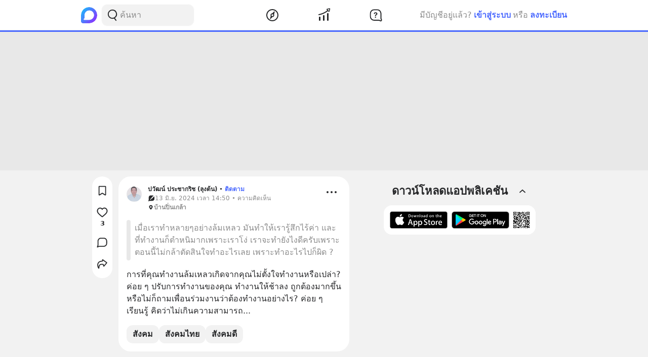

--- FILE ---
content_type: text/html; charset=utf-8
request_url: https://www.google.com/recaptcha/api2/aframe
body_size: 268
content:
<!DOCTYPE HTML><html><head><meta http-equiv="content-type" content="text/html; charset=UTF-8"></head><body><script nonce="ze_QnU_AL5TvKoXG19nqrA">/** Anti-fraud and anti-abuse applications only. See google.com/recaptcha */ try{var clients={'sodar':'https://pagead2.googlesyndication.com/pagead/sodar?'};window.addEventListener("message",function(a){try{if(a.source===window.parent){var b=JSON.parse(a.data);var c=clients[b['id']];if(c){var d=document.createElement('img');d.src=c+b['params']+'&rc='+(localStorage.getItem("rc::a")?sessionStorage.getItem("rc::b"):"");window.document.body.appendChild(d);sessionStorage.setItem("rc::e",parseInt(sessionStorage.getItem("rc::e")||0)+1);localStorage.setItem("rc::h",'1769123766449');}}}catch(b){}});window.parent.postMessage("_grecaptcha_ready", "*");}catch(b){}</script></body></html>